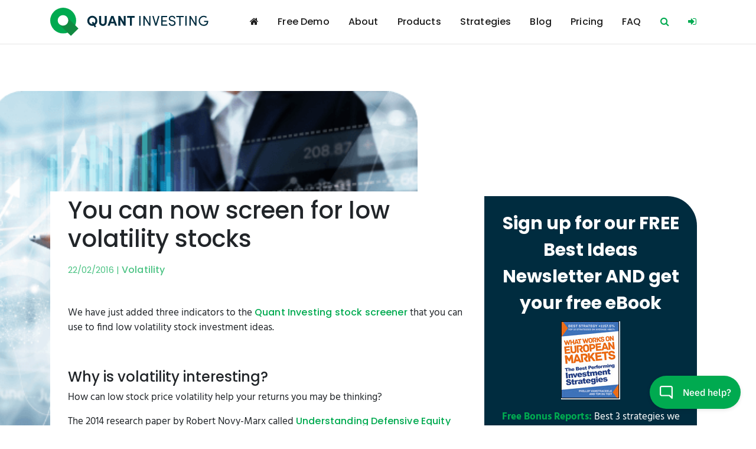

--- FILE ---
content_type: text/html; charset=utf-8
request_url: https://www.quant-investing.com/news/you-can-now-screen-for-low-volatility-companies
body_size: 7737
content:


<!DOCTYPE html>
<html>
<head>
    <meta charset="utf-8" />
    <meta name="viewport" content="width=device-width, initial-scale=1.0">
    <title>You can now screen for low volatility stocks | Quant Investing</title>
    
    <meta name="description" content="We have just added three indicators to the Quant Investing stock screener that you can use to find low volatility stocks. ">
    <meta name="keywords" content="">
    
    <link rel="preconnect" href="https://fonts.gstatic.com">
    <link rel="preconnect" href="https://cdnjs.cloudflare.com">
    
    <link rel="canonical" itemprop="url" href="https://www.quant-investing.com/news/you-can-now-screen-for-low-volatility-companies" />

    <link rel="stylesheet" href="https://cdnjs.cloudflare.com/ajax/libs/bootstrap/4.6.2/css/bootstrap.min.css">
    <link rel="stylesheet" type="text/css" href="/css/site.css?v=50" />
    
    <link rel="preload" as="style" onload="this.onload=null;this.rel='stylesheet'" href="https://cdn.jsdelivr.net/npm/ekko-lightbox@5.3.0/dist/ekko-lightbox.min.css">
    <link rel="preload" as="style" onload="this.onload=null;this.rel='stylesheet'" href="https://cdnjs.cloudflare.com/ajax/libs/font-awesome/4.7.0/css/font-awesome.min.css">

    <noscript>
      <link rel="stylesheet" href="/css/ekko-lightbox.css">
      <link rel="stylesheet" href="https://cdnjs.cloudflare.com/ajax/libs/font-awesome/4.7.0/css/font-awesome.min.css">
    </noscript>
    
    

    <link rel="stylesheet" type="text/css" href="/css/blog.css?v=24" />


    
    <link rel="icon" type="image/x-icon" href="/favicon2021.ico" />
    <link rel="icon" type="image/x-icon" href="https://www.quant-investing.com/favicon2021.ico" />
    
    <!-- Facebook Meta Tags -->
    <meta property="og:url" content="https://www.quant-investing.com/">
    <meta property="og:type" content="website">
    <meta property="og:title" content="Stock Screener with Back test function | Quant Investing">
    <meta property="og:description" content="Quant Investing is a stock screener developed by investors for investors. We help you easily find, track and back test investment strategies with a few clicks">
    <meta property="og:image" content="https://www.quant-investing.com/media/zk3lvqwo/quant_investing_opengraph.jpg">
    
    
    <!-- Twitter Meta Tags -->
    <meta name="twitter:card" content="summary_large_image">
    <meta property="twitter:domain" content="quant-investing.com">
    <meta property="twitter:url" content="https://www.quant-investing.com/">
    <meta name="twitter:title" content="Stock Screener with Back test function | Quant Investing">
    <meta name="twitter:description" content="Quant Investing is a stock screener developed by investors for investors. We help you easily find, track and back test investment strategies with a few clicks">
    <meta name="twitter:image" content="https://www.quant-investing.com/media/zk3lvqwo/quant_investing_opengraph.jpg">
    
    
    <script>
    
        document.addEventListener("cookieyes_consent_update", function (eventData)
         {
           const data = eventData.detail;
           if (data.accepted.includes("analytics")) {
             _mtm.push({"event": "analytics-yes"});
            }
          });
    
    </script>
    
    <script>
      var _mtm = window._mtm = window._mtm || [];
      _mtm.push({'mtm.startTime': (new Date().getTime()), 'event': 'mtm.Start'});
      (function() {
        var d=document, g=d.createElement('script'), s=d.getElementsByTagName('script')[0];
        g.async=true; g.src='https://cdn.matomo.cloud/quantinvesting.matomo.cloud/container_6KJ4MUBs.js'; s.parentNode.insertBefore(g,s);
      })();
    </script>
    
    <!-- Cloudflares Turnstile (captcha) widget -->
    <script async defer src="https://challenges.cloudflare.com/turnstile/v0/api.js"></script>
    
    <script type="application/ld&#x2B;json">
        {
          "@context": "https://schema.org",
          "@graph": [
            {
              "@type": "WebSite",
              "url": "https://www.quant-investing.com",
              "name": "Quant-Investing",
              "description": "Make Confident, High Return investment decisions",
              "inLanguage": "en-US"
            },
            {
              "@type": "Organization",
              "@id": "DE264069276",
              "name": "Serendipity Ventures UG",
              "logo": "https://www.quant-investing.com/img/quant-investing%20logo.svg",
              "sameAs": [
                "https://twitter.com/Tim_du_Toit",
                "https://linkedin.com/company/quant-investing"
              ],
              "contactPoint": {
                "@type": "ContactPoint",
                "email": "support@quant-investing.com",
                "phone": "+49 40 41 46 66 59",
                "contactType": "Customer Service"
              }
            }
          ]
        }
    </script>
</head>
<body>
    
    
    <nav>
        <div class="container master">
            <div class="navbar navbar-expand-lg pl-0 pr-0">
                <a class="navbar-brand w-25" href="/">
                    <img src="/img/quant-investing logo.svg" class="img-fluid" />
                </a>
                
                <button class="navbar-toggler" type="button" data-toggle="collapse" data-target="#navbarSupportedContent" aria-controls="navbarSupportedContent" aria-expanded="false" aria-label="Toggle navigation">
                    <span class="navbar-toggler-icon"></span>
                </button>
                
                <div class="collapse navbar-collapse" id="navbarSupportedContent">
                    <ul class="navbar-nav me-auto mb-2 mb-lg-0  ml-auto w-100 justify-content-end">



      
<li class="nav-item">
    <a class='nav-link' href="/"><i class="fa fa-home"></i></a>
</li> 
      
<li class="nav-item">
    <a class='nav-link' href="/products/screener/free-demo/">Free Demo</a>
</li>


            <li class='nav-item'>
                <a class='nav-link' href="/about/">About</a>
            </li>
            <li class="nav-item dropdown">
                <a class="nav-link dropdown-toggle" href="/products/" id="" role="button" data-toggle="dropdown" aria-haspopup="true" aria-expanded="false">
                    Products
                </a>
                <div class="dropdown-menu" aria-labelledby="nvb-3079">
                        <a class='dropdown-item' href="/products/screener/">Screener</a>
                        <a class='dropdown-item' href="/products/quant-value-newsletter/">Quant Value Newsletter</a>
                        <a class='dropdown-item' href="/products/shareholder-yield-letter/">Shareholder Yield Letter</a>
                </div>
            </li>
            <li class='nav-item'>
                <a class='nav-link' href="/strategies/">Strategies</a>
            </li>
            <li class='nav-item'>
                <a class='nav-link' href="/blog/">Blog</a>
            </li>
            <li class='nav-item'>
                <a class='nav-link' href="/pricing/">Pricing</a>
            </li>
                        <li class="nav-item"><a class="nav-link" title="Frequently Asked Questions" href='https://quant-investing-faq.groovehq.com/help' target="_blank">FAQ</a></li>
                        <li class="nav-item"><a class="nav-link" title="Search in site content" href='/search/'><i class="fa fa-search text-green"></i></a></li>
                            <li class="nav-item">
                                <a class="nav-link" title="Subscriber Login" href='https://dev-ql1z1qvs.eu.auth0.com/authorize?response_type=code&amp;client_id=tcoxrhsE6qERFJGLQrEk4anWDIrvHkHc&amp;scope=openid profile email&amp;connection=Username-Password-Authentication&amp;redirect_uri=https://www.quant-investing.com/umbraco/surface/auth/callback&amp;state=/my-subscription&amp;screen_hint=login'>
                                    <i class="fa fa-sign-in text-green"></i>
                                </a>
                            </li>
                    </ul>
                </div>
            </div>
        </div>
    </nav>
    
    <div class="container">
    
        <div class="center-content">
            


<img class="d-block topbackgroundimg" src="/img/Pluses.svg"/>

<img class="d-block topimage" src="/img/default-news-img.png" />

<article class="container-fluid pt-2" itemscope itemtype="https://schema.org/Article">
    <div class="d-none" itemprop="author" itemscope itemtype="https://schema.org/Person">
        <a itemprop="url" href="https://www.quant-investing.com/about">
          <span itemprop="name">Tim du Toit</span>
        </a>
    </div>
    <div class="d-none" itemprop="image">/img/default-news-img.png</div>
    
    <div class="row no-gutters">
        <div class="col-md-9 col-lg-8">
            <section class="container-fluid">
                <div class="row mb-2">
                    <div class="col">
                        <h1 itemprop="headline">You can now screen for low volatility stocks</h1>
                    </div>
                </div>
                <div class="d-none" itemprop="description">We have just added three indicators to the Quant Investing stock screener that you can use to find low volatility stocks. </div>
                    <div class="row">
                        <div class="col datetags">
                            22/02/2016 | 
                                <a href="/tag-search-results?tag=Volatility">Volatility</a>
                        </div>
                    </div>
                <div class="row mt-5">
                    <div class="col" itemprop="articleBody">
                        

    <div class="umb-grid">
                <div class="grid-section">
        <div >
            <div class="row clearfix">
                    <div class="col-md-12 column">
                        <div Class="h-100">



<p>We have just added three indicators to the <a href="/products/screener/">Quant Investing stock screener</a> that you can use to find low volatility stock investment ideas. </p>
<p>&nbsp;</p>
<h3>Why is volatility interesting?</h3>
<p>How can low stock price volatility help your returns you may be thinking?</p>
<p>The 2014 research paper by Robert Novy-Marx called <a href="http://papers.ssrn.com/sol3/papers.cfm?abstract_id=2513151">Understanding Defensive Equity</a> found that certain low volatility companies substantially outperform the market.&nbsp; </p>
<p>Here is the abstract from the paper:</p>
<p style="margin-left: 40px;"><em>High volatility and high beta stocks tilt strongly to small, unprofitable, and growth firms. These tilts explain the poor absolute performance of the most aggressive stocks.</em></p>
<p style="margin-left: 40px;"><em> In conjunction with the well documented inability of the Fama and French three-factor model to price small growth stocks, especially unprofitable small growth stocks, these tilts also drive the abnormal performance of defensive equity (i.e., low volatility and/or low beta strategies). </em></p>
<p style="margin-left: 40px;"><em>While defensive strategy performance is explained by controlling for size, profitability, and relative valuations, the converse is false--the performance of value and profitability strategies cannot by explained using defensive equity performance. </em></p>
<p><em>Source: <a href="https://papers.ssrn.com/sol3/papers.cfm?abstract_id=2513151">Understanding Defensive Equity</a></em></p>
<p>&nbsp; </p>
<h3>Three low volatility indicators added</h3>
<p>The three volatility indicators we added are:</p>
<ul>
    <li>Three month stock price volatility (<strong>Vola 3m</strong>) = Calculated as the daily log normal returns and standard deviation of the share price over 3 months annualised.</li>
    <li>Six month stock price volatility (<strong>Vola 6m</strong>) = Daily log normal returns and standard deviation of the share price over 6 months annualised.</li>
    <li>One year stock price volatility (<strong>Vola 1yr</strong>) = Weekly log normal returns and standard deviation of the share price over one year annualised.</li>
</ul>
<p>&nbsp;</p>
<p>According to the above study the lower the volatility the better.</p>
<p>The three volatility indicators have been annualised so that you can easily compare them with each other.</p>
<p><strong>Be careful </strong>&ndash; you can also have low volatility if the share does not trade that often so make sure you included traded volume in your screen.</p>
<p>&nbsp;</p>
<p><strong>PS </strong>To get these low volatility indicators working in your portfolio <a href="/pricing/">sign up here</a>. </p>
<p><strong>PPS </strong>It is so easy to put things off, why not <a href="/pricing/">sign up right now</a> before you forget?</p>
<p>&nbsp;</p>
<p>&nbsp;</p>

                        </div>
                    </div>
            </div>
        </div>
                </div>
    </div>



                    </div>
                </div>
            </section>        
        </div>
        <div class="col-md-3 col-lg-4">
            <div class="sd-register pt-4 pl-3 pr-3 pb-4">
                
<h4>Sign up for our FREE Best Ideas Newsletter AND get your free eBook</h4>
<p><img src="/img/book_cover.png" class"img-fluid mx-auto d-block"></p>
<p><strong>Free Bonus Reports:</strong> Best 3 strategies we have tested</p>
<form method="post" action="/umbraco/surface/newsletter/register" class="mt-2" id="b-newsletter2">
    <input type="email" class="form-control signup-input" placeholder="Email Address" aria-label="Email Address" name="email" required>
    <button type="button" class="btn btn-primary w-100 mt-2 g-recaptcha"
                data-sitekey="6Lf8Ts0bAAAAAHpJ0uHTt5aTd6du7c3km4a5hqdK" 
                data-callback='onSubmit2' 
                data-action='submit'>Sign Up</button>
</form>
<p><small>Your email will be managed as per our</small>&nbsp;<a href="https://www.quant-investing.com/privacy-policy"><small>Privacy Policy</small></a></p>
            </div>
            <div class="bg-lightgrey p-2 mt-4">
                <form action="/search" class="search-group mt-5 mb-5">
                    <input type="text" placeholder='search' name="q" class='d-block w-100 p-2' required />
                    <img src='/img/Search.svg'/>
                </form>
                <div class="d-none d-md-block">
                    <h5>Tags</h5>
                    <ul class="tag-cloud">
                            <li class="d-inline-block" style="margin: 0 0.5rem 0.5rem 0;"><a href='/tag-search-results?tag=Acquirers Multiple'>Acquirers Multiple</a></li>
                            <li class="d-inline-block" style="margin: 0 0.5rem 0.5rem 0;"><a href='/tag-search-results?tag=AI'>AI</a></li>
                            <li class="d-inline-block" style="margin: 0 0.5rem 0.5rem 0;"><a href='/tag-search-results?tag=Altman-Z-Score'>Altman-Z-Score</a></li>
                            <li class="d-inline-block" style="margin: 0 0.5rem 0.5rem 0;"><a href='/tag-search-results?tag=Andreas-Clenow'>Andreas-Clenow</a></li>
                            <li class="d-inline-block" style="margin: 0 0.5rem 0.5rem 0;"><a href='/tag-search-results?tag=Asset-allocation'>Asset-allocation</a></li>
                            <li class="d-inline-block" style="margin: 0 0.5rem 0.5rem 0;"><a href='/tag-search-results?tag=Back-Test'>Back-Test</a></li>
                            <li class="d-inline-block" style="margin: 0 0.5rem 0.5rem 0;"><a href='/tag-search-results?tag=Beneish-M-Score'>Beneish-M-Score</a></li>
                            <li class="d-inline-block" style="margin: 0 0.5rem 0.5rem 0;"><a href='/tag-search-results?tag=Benjamin-Graham'>Benjamin-Graham</a></li>
                            <li class="d-inline-block" style="margin: 0 0.5rem 0.5rem 0;"><a href='/tag-search-results?tag=Buybacks'>Buybacks</a></li>
                            <li class="d-inline-block" style="margin: 0 0.5rem 0.5rem 0;"><a href='/tag-search-results?tag=Conservative Formula'>Conservative Formula</a></li>
                            <li class="d-inline-block" style="margin: 0 0.5rem 0.5rem 0;"><a href='/tag-search-results?tag=Deep-Value'>Deep-Value</a></li>
                            <li class="d-inline-block" style="margin: 0 0.5rem 0.5rem 0;"><a href='/tag-search-results?tag=Dividend-Investor'>Dividend-Investor</a></li>
                            <li class="d-inline-block" style="margin: 0 0.5rem 0.5rem 0;"><a href='/tag-search-results?tag=ERP5'>ERP5</a></li>
                            <li class="d-inline-block" style="margin: 0 0.5rem 0.5rem 0;"><a href='/tag-search-results?tag=Factor-Investing'>Factor-Investing</a></li>
                            <li class="d-inline-block" style="margin: 0 0.5rem 0.5rem 0;"><a href='/tag-search-results?tag=Faustmann Ratio'>Faustmann Ratio</a></li>
                            <li class="d-inline-block" style="margin: 0 0.5rem 0.5rem 0;"><a href='/tag-search-results?tag=Free-Cash-Flow-Yield'>Free-Cash-Flow-Yield</a></li>
                            <li class="d-inline-block" style="margin: 0 0.5rem 0.5rem 0;"><a href='/tag-search-results?tag=Fund-Manager'>Fund-Manager</a></li>
                            <li class="d-inline-block" style="margin: 0 0.5rem 0.5rem 0;"><a href='/tag-search-results?tag=German'>German</a></li>
                            <li class="d-inline-block" style="margin: 0 0.5rem 0.5rem 0;"><a href='/tag-search-results?tag=Gross-Margin-(Marx)'>Gross-Margin-(Marx)</a></li>
                            <li class="d-inline-block" style="margin: 0 0.5rem 0.5rem 0;"><a href='/tag-search-results?tag=Growth-Investing'>Growth-Investing</a></li>
                            <li class="d-inline-block" style="margin: 0 0.5rem 0.5rem 0;"><a href='/tag-search-results?tag=High-Dividend-Yield'>High-Dividend-Yield</a></li>
                            <li class="d-inline-block" style="margin: 0 0.5rem 0.5rem 0;"><a href='/tag-search-results?tag=How-To'>How-To</a></li>
                            <li class="d-inline-block" style="margin: 0 0.5rem 0.5rem 0;"><a href='/tag-search-results?tag=Index Investing'>Index Investing</a></li>
                            <li class="d-inline-block" style="margin: 0 0.5rem 0.5rem 0;"><a href='/tag-search-results?tag=Investment Ideas'>Investment Ideas</a></li>
                            <li class="d-inline-block" style="margin: 0 0.5rem 0.5rem 0;"><a href='/tag-search-results?tag=Investment Success'>Investment Success</a></li>
                            <li class="d-inline-block" style="margin: 0 0.5rem 0.5rem 0;"><a href='/tag-search-results?tag=Investment-Strategy'>Investment-Strategy</a></li>
                            <li class="d-inline-block" style="margin: 0 0.5rem 0.5rem 0;"><a href='/tag-search-results?tag=Joel-Greenblatt'>Joel-Greenblatt</a></li>
                            <li class="d-inline-block" style="margin: 0 0.5rem 0.5rem 0;"><a href='/tag-search-results?tag=Liquidity-Indicator'>Liquidity-Indicator</a></li>
                            <li class="d-inline-block" style="margin: 0 0.5rem 0.5rem 0;"><a href='/tag-search-results?tag=Magic-Formula-Investing'>Magic-Formula-Investing</a></li>
                            <li class="d-inline-block" style="margin: 0 0.5rem 0.5rem 0;"><a href='/tag-search-results?tag=Market Crash'>Market Crash</a></li>
                            <li class="d-inline-block" style="margin: 0 0.5rem 0.5rem 0;"><a href='/tag-search-results?tag=Market-Leaders'>Market-Leaders</a></li>
                            <li class="d-inline-block" style="margin: 0 0.5rem 0.5rem 0;"><a href='/tag-search-results?tag=Momentum'>Momentum</a></li>
                            <li class="d-inline-block" style="margin: 0 0.5rem 0.5rem 0;"><a href='/tag-search-results?tag=Multibaggers'>Multibaggers</a></li>
                            <li class="d-inline-block" style="margin: 0 0.5rem 0.5rem 0;"><a href='/tag-search-results?tag=Newsletter'>Newsletter</a></li>
                            <li class="d-inline-block" style="margin: 0 0.5rem 0.5rem 0;"><a href='/tag-search-results?tag=OShaughnessy'>OShaughnessy</a></li>
                            <li class="d-inline-block" style="margin: 0 0.5rem 0.5rem 0;"><a href='/tag-search-results?tag=Philip-Vanstraceele'>Philip-Vanstraceele</a></li>
                            <li class="d-inline-block" style="margin: 0 0.5rem 0.5rem 0;"><a href='/tag-search-results?tag=Piotroski-F-Score'>Piotroski-F-Score</a></li>
                            <li class="d-inline-block" style="margin: 0 0.5rem 0.5rem 0;"><a href='/tag-search-results?tag=Position-Sizing'>Position-Sizing</a></li>
                            <li class="d-inline-block" style="margin: 0 0.5rem 0.5rem 0;"><a href='/tag-search-results?tag=Price-to-Book'>Price-to-Book</a></li>
                            <li class="d-inline-block" style="margin: 0 0.5rem 0.5rem 0;"><a href='/tag-search-results?tag=Qi-Value'>Qi-Value</a></li>
                            <li class="d-inline-block" style="margin: 0 0.5rem 0.5rem 0;"><a href='/tag-search-results?tag=Quality-Investor'>Quality-Investor</a></li>
                            <li class="d-inline-block" style="margin: 0 0.5rem 0.5rem 0;"><a href='/tag-search-results?tag=Quant Investing'>Quant Investing</a></li>
                            <li class="d-inline-block" style="margin: 0 0.5rem 0.5rem 0;"><a href='/tag-search-results?tag=Quant Value'>Quant Value</a></li>
                            <li class="d-inline-block" style="margin: 0 0.5rem 0.5rem 0;"><a href='/tag-search-results?tag=Quant-Screener'>Quant-Screener</a></li>
                            <li class="d-inline-block" style="margin: 0 0.5rem 0.5rem 0;"><a href='/tag-search-results?tag=quant-screeners'>quant-screeners</a></li>
                            <li class="d-inline-block" style="margin: 0 0.5rem 0.5rem 0;"><a href='/tag-search-results?tag=Quantitative-Investing'>Quantitative-Investing</a></li>
                            <li class="d-inline-block" style="margin: 0 0.5rem 0.5rem 0;"><a href='/tag-search-results?tag=ROIC'>ROIC</a></li>
                            <li class="d-inline-block" style="margin: 0 0.5rem 0.5rem 0;"><a href='/tag-search-results?tag=Screener Feature'>Screener Feature</a></li>
                            <li class="d-inline-block" style="margin: 0 0.5rem 0.5rem 0;"><a href='/tag-search-results?tag=Selling'>Selling</a></li>
                            <li class="d-inline-block" style="margin: 0 0.5rem 0.5rem 0;"><a href='/tag-search-results?tag=Shareholder Yield'>Shareholder Yield</a></li>
                            <li class="d-inline-block" style="margin: 0 0.5rem 0.5rem 0;"><a href='/tag-search-results?tag=Shareholder Yield Letter'>Shareholder Yield Letter</a></li>
                            <li class="d-inline-block" style="margin: 0 0.5rem 0.5rem 0;"><a href='/tag-search-results?tag=Shareholder-Yield'>Shareholder-Yield</a></li>
                            <li class="d-inline-block" style="margin: 0 0.5rem 0.5rem 0;"><a href='/tag-search-results?tag=Short-Selling'>Short-Selling</a></li>
                            <li class="d-inline-block" style="margin: 0 0.5rem 0.5rem 0;"><a href='/tag-search-results?tag=Stock Picking'>Stock Picking</a></li>
                            <li class="d-inline-block" style="margin: 0 0.5rem 0.5rem 0;"><a href='/tag-search-results?tag=Stock-Screener'>Stock-Screener</a></li>
                            <li class="d-inline-block" style="margin: 0 0.5rem 0.5rem 0;"><a href='/tag-search-results?tag=Stop-Loss'>Stop-Loss</a></li>
                            <li class="d-inline-block" style="margin: 0 0.5rem 0.5rem 0;"><a href='/tag-search-results?tag=Tax'>Tax</a></li>
                            <li class="d-inline-block" style="margin: 0 0.5rem 0.5rem 0;"><a href='/tag-search-results?tag=Tortoriello'>Tortoriello</a></li>
                            <li class="d-inline-block" style="margin: 0 0.5rem 0.5rem 0;"><a href='/tag-search-results?tag=Trend'>Trend</a></li>
                            <li class="d-inline-block" style="margin: 0 0.5rem 0.5rem 0;"><a href='/tag-search-results?tag=Value Investing'>Value Investing</a></li>
                            <li class="d-inline-block" style="margin: 0 0.5rem 0.5rem 0;"><a href='/tag-search-results?tag=Value-Composite'>Value-Composite</a></li>
                            <li class="d-inline-block" style="margin: 0 0.5rem 0.5rem 0;"><a href='/tag-search-results?tag=Value-Composite-One'>Value-Composite-One</a></li>
                            <li class="d-inline-block" style="margin: 0 0.5rem 0.5rem 0;"><a href='/tag-search-results?tag=Value-Composite-Two'>Value-Composite-Two</a></li>
                            <li class="d-inline-block" style="margin: 0 0.5rem 0.5rem 0;"><a href='/tag-search-results?tag=Value-Investing'>Value-Investing</a></li>
                            <li class="d-inline-block" style="margin: 0 0.5rem 0.5rem 0;"><a href='/tag-search-results?tag=Vanstraceele-Allaeys'>Vanstraceele-Allaeys</a></li>
                            <li class="d-inline-block" style="margin: 0 0.5rem 0.5rem 0;"><a href='/tag-search-results?tag=Volatility'>Volatility</a></li>
                    </ul>
                </div>
            </div>
        </div>
    </div>
    
</article>
        </div>
    </div>
        
    <footer>
        <div class="footer-sup mt-5 pt-5 pb-5">
            <img src="/img/pluses_gray.svg" id="img-ft-1" />
            <img src="/img/Element.svg" id="img-ft-2"/>
            <div class="container">
                <div class="form-row">
                    <div class="col">
                        <h2>Sign up for our <strong>FREE Best Ideas Newsletter</strong></h2>
                    </div>
                </div>
                <div class="form-row">
                    <div class="col-sm-6">
                        <h3 class="pt-2">Our Best Ideas to increase YOUR returns.</h3>
                    </div>
                    <div class="col-sm-6">
                        <form id="b-newsletter1" method="post" action="/umbraco/surface/newsletter/register" enctype="multipart/form-data">
                            <input name="__RequestVerificationToken" type="hidden" value="CfDJ8DosUnHzSM5Ipeotw1N0-N1-FiP2fFofiGfTcjdWe3XzGcJzqj9BNe15kyEWO1-bWGM2PrMoHoAKUHJlP9b0fj2gM58KXirCtfyCmIaGKx6HagNHDP3aNFxdn1LkzN55cjM3tGm00cvg5Q5GRzQ-Btw" />
                            <div class="cf-turnstile w-100" data-sitekey="0x4AAAAAABepBL9NnY3KTtRk" data-appearance="interaction-only"></div>
                            <div class="input-group">
                                <input type="email" class="form-control signup-input" placeholder="Email Address" aria-label="Email Address" aria-describedby="basic-addon2" name="email" required>
                                <div class="input-group-append">
                                    <button type="submit" class="input-group-text" id="basic-addon2">Sign Up</button>
                                </div>
                            </div>
                        </form>
                    </div>
                </div>
                <div class="form-row">
                    <div class="col">
                        <h3 class="pt-2">Sign up now to get your <strong>FREE</strong> 53 page eBook:<br/>
                        <img src="/img/book_cover.png" class="img-fluid d-block"/>
                        <strong>AND</strong> free bonus report:<br/>
                        <strong>Best 3 investment strategies</strong> we have tested.</h3>
                        <p><small>Your email will be managed as per our</small>&nbsp;<a href="https://www.quant-investing.com/privacy-policy" class="text-green">Privacy Policy</a></p>
                    </div>
                </div>
            </div>
        </div>
        <div class="footer-sub">
            <div class="container">
                <div class="row pt-5 pb-3">
                    <div class="col-md-6 col-lg-3">
                        <img src="/img/Dark bckg Logo.svg" class="img-fluid" />
                        <p class="text-white mt-3">Investment Tools Built by Investors for Investors</p>
                        <h6 class="text-white">INVESTMENT TOOLS</h6>
                        <p class="text-white mb-1"><a href="/products/screener/free-demo">Free Demo Stock Screener</a></p>
                        <p class="text-white mb-1"><a href="/products/newsletter">Quant Value Newsletter</a></p>
                        <p class="text-white mb-1"><a href="/products/screener">Quant Investing Stock Screener </a></p>
                    </div>
                    <div class="col-md-6 col-lg-3">
                        <h6 class="text-white">INVESTMENT IDEAS</h6>
                        <p class="text-white mb-1"><a href="/blog/how-to-implement-a-magic-formula-investment-strategy">Magic Formula Investing</a></p>
                        <p class="text-white mb-1"><a href="/blog/magic-formula-investing">Magic Formula</a></p>
                        <p class="text-white mb-1"><a href="/strategies">Quantitative Investing</a></p>
                        <p class="text-white mb-1"><a href="/blog/can-the-piotroski-f-score-also-improve-your-investment-strategy">Piotroski F Score</a></p>
                        <p class="text-white mb-1"><a href="/strategies">Quantitative Investment Strategies</a></p>
                        <p class="text-white mb-1"><a href="/blog/how-much-can-dual-momentum-increase-your-investment-returns">Dual Momentum Investing</a></p>
                        <p class="text-white mb-1"><a href="/blog/how-to-implement-a-magic-formula-investment-strategy">Joel Greenblatt Magic Formula</a></p>
                        <p class="text-white mb-1"><a href="/products/screener/free-demo">Start with the FREE Demo screener</a></p>
                    </div>
                    <div class="col-md-6 col-lg-3">
                        <h6 class="text-white">Contact</h6>
                        <h5>Phone</h5>
                        <p class="text-white"><a href="tel:+494041466659">+49 40 41 46 66 59</a></p>
                        <h5>Email</h5>
                        <p class="text-white"><a href="/cdn-cgi/l/email-protection#b59a9ac6c0c5c5dac7c1f5c4c0d4dbc198dcdbc3d0c6c1dcdbd29bd6dad8"><span class="__cf_email__" data-cfemail="66151316160914122617130708124b0f08100315120f08014805090b">[email&#160;protected]</span></a></p>
                        <h5>Podcast guest</h5>
                        <p class="text-white"><a href="https://www.quant-investing.com/podcast-guest">Book Tim</a></p>
                    </div>
                    <div class="col-md-6 col-lg-3">
                        <h6 class="text-white">Address</h6>
                        <h5>Serendipity Ventures UG</h5>
                        <p class="text-white">(haftungsbeschränkt)<br/>Langbehnstr. 15<br/>Hamburg 22761<br/>Germany</p>
                        <a class="d-inline-block text-green cta mt-3" href="/pricing" title="Products page">Sign-up today !</a>
                    </div>
                </div>
                <div class="row">
                    <div class="col border-bottom" style="color: #F6F6F6 !important;">
                        <div class="float-left">
                            <a href="https://twitter.com/Tim_du_Toit" target="_blank"><img src="/img/X-logo.png" style="width: 18px;" /></a>
                            <a href="https://linkedin.com/company/quant-investing" class="ml-2" target="_blank"><img src="/img/LI-logo.png" style="width: 26px; position: relative; top: -3px;" /></a>
                        </div>
                    </div>
                </div>
                <div class="row text-white pt-3 pb-2">
                    <div class="col-md-4">
                        Copyright © 2026 Quant Investing. All rights reserved.
                    </div>
                    <div class="col-md-8 text-right">
                        <a href='/disclaimer/' title="Our disclaimer">Disclaimer</a>
                        &nbsp;|&nbsp;
                        <a href='/imprint/' title="Imprint">Imprint</a>
                        &nbsp;|&nbsp;
                        <a href='/cookie-policy/' title="Our cookie policy">Cookie Policy</a>
                        &nbsp;|&nbsp;
                        <a href='/refund-policy/' title="Our refund policy">Refund Policy</a>
                        &nbsp;|&nbsp;
                        <a href='/glossary/' title="glossary of used terms">Glossary</a>
                        &nbsp;|&nbsp;
                        <a href='/privacy-policy/' title="Our privacy policy">Privacy Policy</a>
                        &nbsp;|&nbsp;
                        <a href='/terms-and-conditions/' title="Our terms &amp; conditions">Terms &amp; Conditions</a>
                    </div>
                </div>
            </div>
        </div>
    </footer>
    
    <!-- BEGIN GROOVE WIDGET CODE -->
    <script data-cfasync="false" src="/cdn-cgi/scripts/5c5dd728/cloudflare-static/email-decode.min.js"></script><script>
      !function(e,t){if(!e.groove){var i=function(e,t){return Array.prototype.slice.call(e,t)},a={widget:null,loadedWidgets:{},classes:{Shim:null,Embeddable:function(){this._beforeLoadCallQueue=[],this.shim=null,this.finalized=!1;var e=function(e){var t=i(arguments,1);if(this.finalized){if(!this[e])throw new TypeError(e+"() is not a valid widget method");this[e].apply(this,t)}else this._beforeLoadCallQueue.push([e,t])};this.initializeShim=function(){a.classes.Shim&&(this.shim=new a.classes.Shim(this))},this.exec=e,this.init=function(){e.apply(this,["init"].concat(i(arguments,0))),this.initializeShim()},this.onShimScriptLoad=this.initializeShim.bind(this),this.onload=void 0}},scriptLoader:{callbacks:{},states:{},load:function(e,i){if("pending"!==this.states[e]){this.states[e]="pending";var a=t.createElement("script");a.id=e,a.type="text/javascript",a.async=!0,a.src=i;var s=this;a.addEventListener("load",(function(){s.states[e]="completed",(s.callbacks[e]||[]).forEach((function(e){e()}))}),!1);var n=t.getElementsByTagName("script")[0];n.parentNode.insertBefore(a,n)}},addListener:function(e,t){"completed"!==this.states[e]?(this.callbacks[e]||(this.callbacks[e]=[]),this.callbacks[e].push(t)):t()}},createEmbeddable:function(){var t=new a.classes.Embeddable;return e.Proxy?new Proxy(t,{get:function(e,t){return e instanceof a.classes.Embeddable?Object.prototype.hasOwnProperty.call(e,t)||"onload"===t?e[t]:function(){e.exec.apply(e,[t].concat(i(arguments,0)))}:e[t]}}):t},createWidget:function(){var e=a.createEmbeddable();return a.scriptLoader.load("groove-script","https://6fa830f4-0c93-42ef-ad84-7673e5b6dfd3.widget.cluster.groovehq.com/api/loader"),a.scriptLoader.addListener("groove-iframe-shim-loader",e.onShimScriptLoad),e}};e.groove=a}}(window,document);
      window.groove.widget = window.groove.createWidget();
      window.groove.widget.init('6fa830f4-0c93-42ef-ad84-7673e5b6dfd3', {});
    </script>
    <!-- END GROOVE WIDGET CODE -->

    <script defer src="https://cdnjs.cloudflare.com/ajax/libs/jquery/3.6.1/jquery.slim.min.js"></script>
    <script defer src="https://cdnjs.cloudflare.com/ajax/libs/bootstrap/4.6.2/js/bootstrap.bundle.min.js"></script> 
    <!-- lightbox -->
    <script defer src="/Scripts/ekko-lightbox.min.js"></script>
    <script>
        
        // Wait until jQuery and lightbox are loaded
        document.addEventListener('DOMContentLoaded', function() {
            
            $(document).on('click', '[data-toggle="lightbox"]', function (event) {
                event.preventDefault();
                $(this).ekkoLightbox();
            });
            
        });

    </script>

    <script charset="utf-8" async="async" src="https://my.hellobar.com/04ca7bbf12eebbe4810ba5b67bc145289163fed4.js" type="text/javascript"> </script>
    
    

    <script>
        
       function onSubmit2(token) {
         document.getElementById("b-newsletter2").submit();
       }
       
     </script>


</body>
</html>


--- FILE ---
content_type: text/css
request_url: https://www.quant-investing.com/css/blog.css?v=24
body_size: 172
content:
body {
    background: white;
}

nav {
    box-shadow: 0px 1px 0px #0000001A;
}

.datetags {
    text-align: left;
    font: normal normal normal 15px "Poppins";
    letter-spacing: 0px;
    color: #00AA50;
    opacity: 0.7;
}

.bg-lightgrey {
    background: #F8F8F8;
}

article {
    z-index: 100;
    position: relative;
    background: white;
    top: 250px;
}

@media all and (max-width: 768px) {
    article {
        top: 200px;
    }
}

.topbackgroundimg
{
    position: absolute;
    z-index: 0;
    top: 250px;
    left: -150px;
}

@media all and (max-width: 1430px) {
    
    .topbackgroundimg
    {
        right: 0px;
    }   
    
}

.topimage {
    position: absolute;
    z-index: 50;
    top: 80px;
    width: 65%;
    left: -100px;
    border-radius: 30px 0 0 0;
}

h3 {
    font-size: 1.5rem;
}

h5 {
    text-align: left;
    font-weight: 400;
    font-size: 20px;
    letter-spacing: 0px;
    color: #002C3F;
    text-transform: capitalize;
    opacity: 1;
}

.grid-section > div > .container {
    width: 100%;
    padding-right: 15px;
    padding-left: 15px;
    margin-right: auto;
    margin-left: auto;
}

.tag-cloud {
    padding: 0;
    list-style: none;
}

    .tag-cloud > li {
        background: #EDEDED 0% 0% no-repeat padding-box;
    }
    
    .tag-cloud > li > a, .tag-cloud > li > a:hover, .tag-cloud > li > a:active, .tag-cloud > li > a:visited {
        text-align: left;
        font-size: 11px;
        font-weight: 400;
        color: #3B5C6A;
        text-decoration: none;
        padding: 4px;
    }

/* sidebar: register newsletter */    
.sd-register {
    background: #002C3F 0% 0% no-repeat padding-box;
    border-radius: 0px 50px;
}   

    .sd-register h4 {
        text-align: center;
        font: normal normal bold 30px Sofia Pro;
        letter-spacing: 0px;
        color: #FFFFFF;
    }
    
    .sd-register p {
        text-align: center;
        font: normal normal normal 17px Hind;
        letter-spacing: 0px;
        color: #FFFFFF;
    }
    
    .sd-register p strong {
        color: #00AA50;
    }
    
    .sd-register input {
        border: 1px solid #D8D8D8;
        border-radius: 3px;
    }
    
footer {
    top: 200px;
}    

img {
    max-width: 100%;
}

--- FILE ---
content_type: image/svg+xml
request_url: https://www.quant-investing.com/img/Pluses.svg
body_size: 428
content:
<svg xmlns="http://www.w3.org/2000/svg" width="315.126" height="152.224" viewBox="0 0 315.126 152.224"><defs><style>.a{fill:#d8dfe2;}</style></defs><g transform="translate(316 -0.888) rotate(90)"><path class="a" d="M4.024.874V3.968H.888V4.92H4.024V8H4.99V4.92H8.112V3.968H4.99V.874Z"/><path class="a" d="M4.024,168.874v3.094H.888v.952H4.024V176H4.99v-3.08H8.112v-.952H4.99v-3.094Z"/><path class="a" d="M4.024,84.874v3.094H.888v.952H4.024V92H4.99V88.92H8.112v-.952H4.99V84.874Z"/><path class="a" d="M4.024,252.874v3.094H.888v.952H4.024V260H4.99v-3.08H8.112v-.952H4.99v-3.094Z"/><path class="a" d="M4.024,28.874v3.094H.888v.952H4.024V36H4.99V32.92H8.112v-.952H4.99V28.874Z"/><path class="a" d="M4.024,196.874v3.094H.888v.952H4.024V204H4.99v-3.08H8.112v-.952H4.99v-3.094Z"/><path class="a" d="M4.024,112.874v3.094H.888v.952H4.024V120H4.99v-3.08H8.112v-.952H4.99v-3.094Z"/><path class="a" d="M4.024,280.874v3.094H.888v.952H4.024V288H4.99v-3.08H8.112v-.952H4.99v-3.094Z"/><path class="a" d="M4.024,56.874v3.094H.888v.952H4.024V64H4.99V60.92H8.112v-.952H4.99V56.874Z"/><path class="a" d="M4.024,224.874v3.094H.888v.952H4.024V232H4.99v-3.08H8.112v-.952H4.99v-3.094Z"/><path class="a" d="M4.024,140.874v3.094H.888v.952H4.024V148H4.99v-3.08H8.112v-.952H4.99v-3.094Z"/><path class="a" d="M4.024,308.874v3.094H.888v.952H4.024V316H4.99v-3.08H8.112v-.952H4.99v-3.094Z"/><path class="a" d="M33.024.874V3.968H29.888V4.92h3.136V8h.966V4.92h3.122V3.968H33.99V.874Z"/><path class="a" d="M33.024,168.874v3.094H29.888v.952h3.136V176h.966v-3.08h3.122v-.952H33.99v-3.094Z"/><path class="a" d="M33.024,84.874v3.094H29.888v.952h3.136V92h.966V88.92h3.122v-.952H33.99V84.874Z"/><path class="a" d="M33.024,252.874v3.094H29.888v.952h3.136V260h.966v-3.08h3.122v-.952H33.99v-3.094Z"/><path class="a" d="M33.024,28.874v3.094H29.888v.952h3.136V36h.966V32.92h3.122v-.952H33.99V28.874Z"/><path class="a" d="M33.024,196.874v3.094H29.888v.952h3.136V204h.966v-3.08h3.122v-.952H33.99v-3.094Z"/><path class="a" d="M33.024,112.874v3.094H29.888v.952h3.136V120h.966v-3.08h3.122v-.952H33.99v-3.094Z"/><path class="a" d="M33.024,280.874v3.094H29.888v.952h3.136V288h.966v-3.08h3.122v-.952H33.99v-3.094Z"/><path class="a" d="M33.024,56.874v3.094H29.888v.952h3.136V64h.966V60.92h3.122v-.952H33.99V56.874Z"/><path class="a" d="M33.024,224.874v3.094H29.888v.952h3.136V232h.966v-3.08h3.122v-.952H33.99v-3.094Z"/><path class="a" d="M33.024,140.874v3.094H29.888v.952h3.136V148h.966v-3.08h3.122v-.952H33.99v-3.094Z"/><path class="a" d="M33.024,308.874v3.094H29.888v.952h3.136V316h.966v-3.08h3.122v-.952H33.99v-3.094Z"/><path class="a" d="M62.024.874V3.968H58.888V4.92h3.136V8h.966V4.92h3.122V3.968H62.99V.874Z"/><path class="a" d="M62.024,168.874v3.094H58.888v.952h3.136V176h.966v-3.08h3.122v-.952H62.99v-3.094Z"/><path class="a" d="M62.024,84.874v3.094H58.888v.952h3.136V92h.966V88.92h3.122v-.952H62.99V84.874Z"/><path class="a" d="M62.024,252.874v3.094H58.888v.952h3.136V260h.966v-3.08h3.122v-.952H62.99v-3.094Z"/><path class="a" d="M62.024,28.874v3.094H58.888v.952h3.136V36h.966V32.92h3.122v-.952H62.99V28.874Z"/><path class="a" d="M62.024,196.874v3.094H58.888v.952h3.136V204h.966v-3.08h3.122v-.952H62.99v-3.094Z"/><path class="a" d="M62.024,112.874v3.094H58.888v.952h3.136V120h.966v-3.08h3.122v-.952H62.99v-3.094Z"/><path class="a" d="M62.024,280.874v3.094H58.888v.952h3.136V288h.966v-3.08h3.122v-.952H62.99v-3.094Z"/><path class="a" d="M62.024,56.874v3.094H58.888v.952h3.136V64h.966V60.92h3.122v-.952H62.99V56.874Z"/><path class="a" d="M62.024,224.874v3.094H58.888v.952h3.136V232h.966v-3.08h3.122v-.952H62.99v-3.094Z"/><path class="a" d="M62.024,140.874v3.094H58.888v.952h3.136V148h.966v-3.08h3.122v-.952H62.99v-3.094Z"/><path class="a" d="M62.024,308.874v3.094H58.888v.952h3.136V316h.966v-3.08h3.122v-.952H62.99v-3.094Z"/><path class="a" d="M91.024.874V3.968H87.888V4.92h3.136V8h.966V4.92h3.122V3.968H91.99V.874Z"/><path class="a" d="M91.024,168.874v3.094H87.888v.952h3.136V176h.966v-3.08h3.122v-.952H91.99v-3.094Z"/><path class="a" d="M91.024,84.874v3.094H87.888v.952h3.136V92h.966V88.92h3.122v-.952H91.99V84.874Z"/><path class="a" d="M91.024,252.874v3.094H87.888v.952h3.136V260h.966v-3.08h3.122v-.952H91.99v-3.094Z"/><path class="a" d="M91.024,28.874v3.094H87.888v.952h3.136V36h.966V32.92h3.122v-.952H91.99V28.874Z"/><path class="a" d="M91.024,196.874v3.094H87.888v.952h3.136V204h.966v-3.08h3.122v-.952H91.99v-3.094Z"/><path class="a" d="M91.024,112.874v3.094H87.888v.952h3.136V120h.966v-3.08h3.122v-.952H91.99v-3.094Z"/><path class="a" d="M91.024,280.874v3.094H87.888v.952h3.136V288h.966v-3.08h3.122v-.952H91.99v-3.094Z"/><path class="a" d="M91.024,56.874v3.094H87.888v.952h3.136V64h.966V60.92h3.122v-.952H91.99V56.874Z"/><path class="a" d="M91.024,224.874v3.094H87.888v.952h3.136V232h.966v-3.08h3.122v-.952H91.99v-3.094Z"/><path class="a" d="M91.024,140.874v3.094H87.888v.952h3.136V148h.966v-3.08h3.122v-.952H91.99v-3.094Z"/><path class="a" d="M91.024,308.874v3.094H87.888v.952h3.136V316h.966v-3.08h3.122v-.952H91.99v-3.094Z"/><path class="a" d="M120.024.874V3.968h-3.136V4.92h3.136V8h.966V4.92h3.122V3.968H120.99V.874Z"/><path class="a" d="M120.024,168.874v3.094h-3.136v.952h3.136V176h.966v-3.08h3.122v-.952H120.99v-3.094Z"/><path class="a" d="M120.024,84.874v3.094h-3.136v.952h3.136V92h.966V88.92h3.122v-.952H120.99V84.874Z"/><path class="a" d="M120.024,252.874v3.094h-3.136v.952h3.136V260h.966v-3.08h3.122v-.952H120.99v-3.094Z"/><path class="a" d="M120.024,28.874v3.094h-3.136v.952h3.136V36h.966V32.92h3.122v-.952H120.99V28.874Z"/><path class="a" d="M120.024,196.874v3.094h-3.136v.952h3.136V204h.966v-3.08h3.122v-.952H120.99v-3.094Z"/><path class="a" d="M120.024,112.874v3.094h-3.136v.952h3.136V120h.966v-3.08h3.122v-.952H120.99v-3.094Z"/><path class="a" d="M120.024,280.874v3.094h-3.136v.952h3.136V288h.966v-3.08h3.122v-.952H120.99v-3.094Z"/><path class="a" d="M120.024,56.874v3.094h-3.136v.952h3.136V64h.966V60.92h3.122v-.952H120.99V56.874Z"/><path class="a" d="M120.024,224.874v3.094h-3.136v.952h3.136V232h.966v-3.08h3.122v-.952H120.99v-3.094Z"/><path class="a" d="M120.024,140.874v3.094h-3.136v.952h3.136V148h.966v-3.08h3.122v-.952H120.99v-3.094Z"/><path class="a" d="M120.024,308.874v3.094h-3.136v.952h3.136V316h.966v-3.08h3.122v-.952H120.99v-3.094Z"/><path class="a" d="M149.024.874V3.968h-3.136V4.92h3.136V8h.966V4.92h3.122V3.968H149.99V.874Z"/><path class="a" d="M149.024,168.874v3.094h-3.136v.952h3.136V176h.966v-3.08h3.122v-.952H149.99v-3.094Z"/><path class="a" d="M149.024,84.874v3.094h-3.136v.952h3.136V92h.966V88.92h3.122v-.952H149.99V84.874Z"/><path class="a" d="M149.024,252.874v3.094h-3.136v.952h3.136V260h.966v-3.08h3.122v-.952H149.99v-3.094Z"/><path class="a" d="M149.024,28.874v3.094h-3.136v.952h3.136V36h.966V32.92h3.122v-.952H149.99V28.874Z"/><path class="a" d="M149.024,196.874v3.094h-3.136v.952h3.136V204h.966v-3.08h3.122v-.952H149.99v-3.094Z"/><path class="a" d="M149.024,112.874v3.094h-3.136v.952h3.136V120h.966v-3.08h3.122v-.952H149.99v-3.094Z"/><path class="a" d="M149.024,280.874v3.094h-3.136v.952h3.136V288h.966v-3.08h3.122v-.952H149.99v-3.094Z"/><path class="a" d="M149.024,56.874v3.094h-3.136v.952h3.136V64h.966V60.92h3.122v-.952H149.99V56.874Z"/><path class="a" d="M149.024,224.874v3.094h-3.136v.952h3.136V232h.966v-3.08h3.122v-.952H149.99v-3.094Z"/><path class="a" d="M149.024,140.874v3.094h-3.136v.952h3.136V148h.966v-3.08h3.122v-.952H149.99v-3.094Z"/><path class="a" d="M149.024,308.874v3.094h-3.136v.952h3.136V316h.966v-3.08h3.122v-.952H149.99v-3.094Z"/></g></svg>

--- FILE ---
content_type: application/javascript; charset=UTF-8
request_url: https://6fa830f4-0c93-42ef-ad84-7673e5b6dfd3.widget.cluster.groovehq.com/api/loader
body_size: 82
content:
(function(window) {
  window.groove.scriptLoader.load('groove-iframe-shim-loader', 'https://6fa830f4-0c93-42ef-ad84-7673e5b6dfd3.widget.cluster.groovehq.com/api/shim/ee596098a4f74d9ca662dc772f2653b5')
})(window);

--- FILE ---
content_type: image/svg+xml
request_url: https://www.quant-investing.com/img/Element.svg
body_size: -565
content:
<svg xmlns="http://www.w3.org/2000/svg" width="284" height="280" viewBox="0 0 284 280"><defs><style>.a,.d{fill:none;}.a{stroke:#1d1d1d;stroke-width:2px;opacity:0.102;}.b{fill:#00aa50;}.c{stroke:none;}</style></defs><g transform="translate(-1232 -3429)"><g class="a" transform="translate(1236 3429)"><circle class="c" cx="140" cy="140" r="140"/><circle class="d" cx="140" cy="140" r="139"/></g><circle class="b" cx="7" cy="7" r="7" transform="translate(1232 3587)"/></g></svg>

--- FILE ---
content_type: image/svg+xml
request_url: https://www.quant-investing.com/img/Dark%20bckg%20Logo.svg
body_size: 331
content:
<svg xmlns="http://www.w3.org/2000/svg" width="268.826" height="48.163" viewBox="0 0 268.826 48.163"><defs><style>.a{fill:#00aa50;}.b{fill:#008941;}.c{fill:#fff;}</style></defs><g transform="translate(-342.983 -3865.739)"><g transform="translate(-347.603 -2292.847)"><circle class="a" cx="22" cy="22" r="22" transform="translate(690.586 6202.586) rotate(-90)"/><rect class="b" width="18" height="28" transform="translate(706.222 6186.95) rotate(-45)"/><circle class="c" cx="9" cy="9" r="9" transform="translate(699.858 6180.586) rotate(-45)"/></g><path class="c" d="M18.147-8.1a8.656,8.656,0,0,0-8.582-8.729A8.62,8.62,0,0,0,1.008-8.1,8.614,8.614,0,0,0,9.565.609,8.426,8.426,0,0,0,11.937.266l1.76,2.91,2.421-1.467L14.48-.956A8.764,8.764,0,0,0,18.147-8.1Zm-8.582,5.5A5.227,5.227,0,0,1,4.407-8.1a5.248,5.248,0,0,1,5.159-5.526A5.263,5.263,0,0,1,14.724-8.1a5.646,5.646,0,0,1-1.932,4.352L11.081-6.531l-2.4,1.467,1.491,2.445A5.111,5.111,0,0,1,9.565-2.594ZM27.487.609a6.158,6.158,0,0,0,6.455-6.235v-10.9h-3.4V-5.846a2.907,2.907,0,0,1-3.056,3.227,2.9,2.9,0,0,1-3.032-3.227V-16.531h-3.4v10.9A6.151,6.151,0,0,0,27.487.609ZM51.668.315,45.409-16.531H41.742L35.458.315h3.619l1.345-4.034h6.308L48.1.315ZM43.575-13.059l2.152,6.381h-4.3ZM62.768-6.091l-6.015-10.44H53.6V.315H57V-10.247L63.111.315h3.056V-16.531h-3.4Zm5.941-10.44v3.007h4.645V.315h3.4V-13.523H81.4v-3.007ZM91.5.315V-16.531H89.272V.315Zm14.6-4.059L98.367-16.531h-2.2V.315h2.225V-12.521L106.167.315h2.152V-16.531h-2.225Zm11.32.342-3.863-13.13h-2.274L116.363.315h2.127l5.061-16.846h-2.274Zm11.345-3.521h6.748V-9h-6.748v-5.477h7.726v-2.054h-9.927V.315h10.171V-1.738h-7.971ZM145.164.609c3.5,0,5.623-2.421,5.623-5.037,0-2.4-1.712-3.863-4.572-4.621l-2.2-.587c-2.249-.587-2.445-1.76-2.445-2.347a3.031,3.031,0,0,1,3.252-2.787,2.936,2.936,0,0,1,3.2,2.836h2.2c0-3.007-2.372-4.89-5.33-4.89-2.934,0-5.55,1.956-5.55,4.866,0,1.369.562,3.472,4.132,4.328l2.176.538c1.418.367,2.91,1.1,2.91,2.738,0,1.491-1.222,2.91-3.4,2.91a3.483,3.483,0,0,1-3.741-3.007h-2.2C139.248-1.836,141.619.609,145.164.609Zm6.87-17.139v2.054h5.134V.315h2.225V-14.477h5.134v-2.054ZM169.59.315V-16.531h-2.225V.315Zm14.6-4.059L176.46-16.531h-2.2V.315h2.225V-12.521L184.26.315h2.152V-16.531h-2.225ZM198.441.609c4.792,0,7.971-2.836,7.971-8.729h-7.335v1.932h4.89c0,2.689-2.494,4.743-5.526,4.743a6.459,6.459,0,0,1-6.308-6.626,6.524,6.524,0,0,1,6.308-6.7,6.28,6.28,0,0,1,4.132,1.589l1.54-1.443a8.357,8.357,0,0,0-5.672-2.2,8.621,8.621,0,0,0-8.533,8.753A8.573,8.573,0,0,0,198.441.609Z" transform="translate(405.397 3896.626)"/></g></svg>

--- FILE ---
content_type: image/svg+xml
request_url: https://www.quant-investing.com/img/quant-investing%20logo.svg
body_size: 342
content:
<svg xmlns="http://www.w3.org/2000/svg" width="268.3" height="48.241" viewBox="0 0 268.3 48.241"><defs><style>.a{fill:#00aa50;}.b{fill:#118941;}.c{fill:#fff;}.d{fill:#002c3f;}</style></defs><g transform="translate(-747 -3683.613)"><g transform="translate(738 3675)"><circle class="a" cx="22" cy="22" r="22" transform="translate(9 52.613) rotate(-90)"/><rect class="b" width="18" height="28" transform="translate(24.37 37.055) rotate(-45)"/><circle class="c" cx="9" cy="9" r="9" transform="translate(18 30.341) rotate(-45)"/></g><path class="d" d="M18.147-8.1a8.656,8.656,0,0,0-8.582-8.729A8.62,8.62,0,0,0,1.008-8.1,8.614,8.614,0,0,0,9.565.609,8.426,8.426,0,0,0,11.937.266l1.76,2.91,2.421-1.467L14.48-.956A8.764,8.764,0,0,0,18.147-8.1Zm-8.582,5.5A5.227,5.227,0,0,1,4.407-8.1a5.248,5.248,0,0,1,5.159-5.526A5.263,5.263,0,0,1,14.724-8.1a5.646,5.646,0,0,1-1.932,4.352L11.081-6.531l-2.4,1.467,1.491,2.445A5.11,5.11,0,0,1,9.565-2.594ZM27.487.609a6.158,6.158,0,0,0,6.455-6.235v-10.9h-3.4V-5.846a2.907,2.907,0,0,1-3.056,3.227,2.9,2.9,0,0,1-3.032-3.227V-16.531h-3.4v10.9A6.151,6.151,0,0,0,27.487.609ZM51.668.315,45.409-16.531H41.742L35.458.315h3.619l1.345-4.034h6.308L48.1.315ZM43.575-13.059l2.152,6.381h-4.3ZM62.768-6.091l-6.015-10.44H53.6V.315H57V-10.247L63.111.315h3.056V-16.531h-3.4Zm5.941-10.44v3.007h4.645V.315h3.4V-13.523H81.4v-3.007ZM91.5.315V-16.531H89.272V.315Zm14.6-4.059L98.367-16.531h-2.2V.315h2.225V-12.521L106.167.315h2.152V-16.531h-2.225Zm11.32.342-3.863-13.13h-2.274L116.363.315h2.127l5.061-16.846h-2.274Zm11.345-3.521h6.748V-9h-6.748v-5.477h7.726v-2.054h-9.927V.315h10.171V-1.738h-7.971ZM145.164.609c3.5,0,5.623-2.421,5.623-5.037,0-2.4-1.711-3.863-4.572-4.621l-2.2-.587c-2.249-.587-2.445-1.76-2.445-2.347a3.031,3.031,0,0,1,3.252-2.787,2.936,2.936,0,0,1,3.2,2.836h2.2c0-3.007-2.372-4.89-5.33-4.89-2.934,0-5.55,1.956-5.55,4.866,0,1.369.562,3.472,4.132,4.328l2.176.538c1.418.367,2.91,1.1,2.91,2.738,0,1.491-1.222,2.91-3.4,2.91a3.483,3.483,0,0,1-3.741-3.007h-2.2C139.248-1.836,141.619.609,145.164.609Zm6.87-17.139v2.054h5.134V.315h2.225V-14.477h5.134v-2.054ZM169.59.315V-16.531h-2.225V.315Zm14.6-4.059L176.46-16.531h-2.2V.315h2.225V-12.521L184.26.315h2.152V-16.531h-2.225ZM198.441.609c4.792,0,7.971-2.836,7.971-8.729h-7.335v1.932h4.89c0,2.689-2.494,4.743-5.526,4.743a6.459,6.459,0,0,1-6.308-6.626,6.524,6.524,0,0,1,6.308-6.7,6.28,6.28,0,0,1,4.132,1.589l1.54-1.443a8.357,8.357,0,0,0-5.672-2.2,8.621,8.621,0,0,0-8.533,8.753A8.573,8.573,0,0,0,198.441.609Z" transform="translate(808.889 3714.207)"/></g></svg>

--- FILE ---
content_type: image/svg+xml
request_url: https://www.quant-investing.com/img/Search.svg
body_size: -538
content:
<svg xmlns="http://www.w3.org/2000/svg" width="19.061" height="18.354" viewBox="0 0 19.061 18.354"><defs><style>.a,.b,.d{fill:none;}.a,.b{stroke:#00aa50;stroke-linecap:round;stroke-width:2px;}.a{stroke-linejoin:round;}.c{stroke:none;}</style></defs><g transform="translate(-1515.272 -304.272)"><g class="a" transform="translate(1515.272 313.272) rotate(-45)"><circle class="c" cx="6.364" cy="6.364" r="6.364"/><circle class="d" cx="6.364" cy="6.364" r="5.364"/></g><line class="b" y2="6" transform="translate(1528.676 316.969) rotate(-45)"/></g></svg>